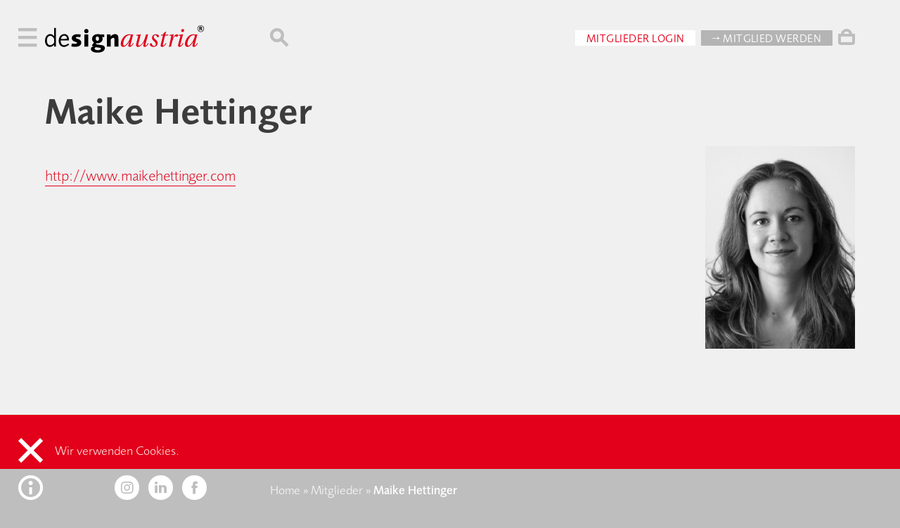

--- FILE ---
content_type: text/html; charset=UTF-8
request_url: https://www.designaustria.at/mitglied/maike-hettinger/
body_size: 9388
content:
<!doctype html>
<html lang="de" class="document">

    <head>
        <meta charset="utf-8">
        <meta name="viewport" content="width=device-width, initial-scale=1">
        <meta name="author" content="Oliver Sommer | OJS.at">
        <link rel="icon" href="https://www.designaustria.at/wp-content/themes/damodern/assets/img/favicon.ico">

        <meta name='robots' content='index, follow, max-image-preview:large, max-snippet:-1, max-video-preview:-1' />

	<title>Maike Hettinger &#171; designaustria</title>
	<meta name="description" content="Maike Hettinger ist selbstständige Kommunikations-Designerin und gestaltet Illustrationen und Wandgestaltungen für Verlage, Agenturen, Museen und alle, die bunte Bilder mögen." />
	<link rel="canonical" href="https://www.designaustria.at/mitglied/maike-hettinger/" />
	<meta property="og:locale" content="de_DE" />
	<meta property="og:type" content="article" />
	<meta property="og:url" content="https://www.designaustria.at/mitglied/maike-hettinger/" />
	<meta property="og:site_name" content="designaustria" />
	<meta property="article:publisher" content="https://www.facebook.com/designaustria" />
	<meta property="article:modified_time" content="2023-07-01T13:40:46+00:00" />
	<meta property="og:image" content="https://www.designaustria.at/wp-content/uploads/maike-hettinger-portrait-design-austria_original.jpg" />
	<meta property="og:image:width" content="258" />
	<meta property="og:image:height" content="163" />
	<meta property="og:image:type" content="image/jpeg" />
	<meta name="twitter:card" content="summary_large_image" />
	<meta name="twitter:site" content="@designaustria" />
	<script type="application/ld+json" class="yoast-schema-graph">{"@context":"https://schema.org","@graph":[{"@type":["WebPage","ProfilePage"],"@id":"https://www.designaustria.at/mitglied/maike-hettinger/","url":"https://www.designaustria.at/mitglied/maike-hettinger/","name":"Maike Hettinger &#171; designaustria","isPartOf":{"@id":"https://www.designaustria.at/#website"},"primaryImageOfPage":{"@id":"https://www.designaustria.at/mitglied/maike-hettinger/#primaryimage"},"image":{"@id":"https://www.designaustria.at/mitglied/maike-hettinger/#primaryimage"},"thumbnailUrl":"https://www.designaustria.at/wp-content/uploads/maike-hettinger-portrait-design-austria_original.jpg","datePublished":"2015-11-23T21:42:33+00:00","dateModified":"2023-07-01T13:40:46+00:00","description":"Maike Hettinger ist selbstständige Kommunikations-Designerin und gestaltet Illustrationen und Wandgestaltungen für Verlage, Agenturen, Museen und alle, die bunte Bilder mögen.","breadcrumb":{"@id":"https://www.designaustria.at/mitglied/maike-hettinger/#breadcrumb"},"inLanguage":"de","potentialAction":[{"@type":"ReadAction","target":["https://www.designaustria.at/mitglied/maike-hettinger/"]}]},{"@type":"ImageObject","inLanguage":"de","@id":"https://www.designaustria.at/mitglied/maike-hettinger/#primaryimage","url":"https://www.designaustria.at/wp-content/uploads/maike-hettinger-portrait-design-austria_original.jpg","contentUrl":"https://www.designaustria.at/wp-content/uploads/maike-hettinger-portrait-design-austria_original.jpg","width":258,"height":163},{"@type":"WebSite","@id":"https://www.designaustria.at/#website","url":"https://www.designaustria.at/","name":"designaustria","description":"","publisher":{"@id":"https://www.designaustria.at/#organization"},"potentialAction":[{"@type":"SearchAction","target":{"@type":"EntryPoint","urlTemplate":"https://www.designaustria.at/?s={search_term_string}"},"query-input":{"@type":"PropertyValueSpecification","valueRequired":true,"valueName":"search_term_string"}}],"inLanguage":"de"},{"@type":"Organization","@id":"https://www.designaustria.at/#organization","name":"designaustria","url":"https://www.designaustria.at/","logo":{"@type":"ImageObject","inLanguage":"de","@id":"https://www.designaustria.at/#/schema/logo/image/","url":"https://www.designaustria.at/wp-content/uploads/designaustria_Logo_mit.jpg","contentUrl":"https://www.designaustria.at/wp-content/uploads/designaustria_Logo_mit.jpg","width":1270,"height":302,"caption":"designaustria"},"image":{"@id":"https://www.designaustria.at/#/schema/logo/image/"},"sameAs":["https://www.facebook.com/designaustria","https://x.com/designaustria","https://www.instagram.com/designaustria","https://www.linkedin.com/company/designaustria-–-knowledge-centre-&amp;-interest-organization/"],"mainEntityOfPage":{"@id":"https://www.designaustria.at/mitglied/maike-hettinger/"}}]}</script>


<link rel='stylesheet' id='wc-stripe-blocks-checkout-style-css' href='https://www.designaustria.at/wp-content/plugins/woocommerce-gateway-stripe/build/upe_blocks.css?ver=391b2d5acc3d3d8a40080f40b4dc3a17' type='text/css' media='all' />
<link rel='stylesheet' id='editorskit-frontend-css' href='https://www.designaustria.at/wp-content/plugins/block-options/build/style.build.css?ver=new' type='text/css' media='all' />
<style id='classic-theme-styles-inline-css' type='text/css'>
/*! This file is auto-generated */
.wp-block-button__link{color:#fff;background-color:#32373c;border-radius:9999px;box-shadow:none;text-decoration:none;padding:calc(.667em + 2px) calc(1.333em + 2px);font-size:1.125em}.wp-block-file__button{background:#32373c;color:#fff;text-decoration:none}
</style>
<style id='global-styles-inline-css' type='text/css'>
:root{--wp--preset--aspect-ratio--square: 1;--wp--preset--aspect-ratio--4-3: 4/3;--wp--preset--aspect-ratio--3-4: 3/4;--wp--preset--aspect-ratio--3-2: 3/2;--wp--preset--aspect-ratio--2-3: 2/3;--wp--preset--aspect-ratio--16-9: 16/9;--wp--preset--aspect-ratio--9-16: 9/16;--wp--preset--color--black: #000000;--wp--preset--color--cyan-bluish-gray: #abb8c3;--wp--preset--color--white: #ffffff;--wp--preset--color--pale-pink: #f78da7;--wp--preset--color--vivid-red: #cf2e2e;--wp--preset--color--luminous-vivid-orange: #ff6900;--wp--preset--color--luminous-vivid-amber: #fcb900;--wp--preset--color--light-green-cyan: #7bdcb5;--wp--preset--color--vivid-green-cyan: #00d084;--wp--preset--color--pale-cyan-blue: #8ed1fc;--wp--preset--color--vivid-cyan-blue: #0693e3;--wp--preset--color--vivid-purple: #9b51e0;--wp--preset--gradient--vivid-cyan-blue-to-vivid-purple: linear-gradient(135deg,rgba(6,147,227,1) 0%,rgb(155,81,224) 100%);--wp--preset--gradient--light-green-cyan-to-vivid-green-cyan: linear-gradient(135deg,rgb(122,220,180) 0%,rgb(0,208,130) 100%);--wp--preset--gradient--luminous-vivid-amber-to-luminous-vivid-orange: linear-gradient(135deg,rgba(252,185,0,1) 0%,rgba(255,105,0,1) 100%);--wp--preset--gradient--luminous-vivid-orange-to-vivid-red: linear-gradient(135deg,rgba(255,105,0,1) 0%,rgb(207,46,46) 100%);--wp--preset--gradient--very-light-gray-to-cyan-bluish-gray: linear-gradient(135deg,rgb(238,238,238) 0%,rgb(169,184,195) 100%);--wp--preset--gradient--cool-to-warm-spectrum: linear-gradient(135deg,rgb(74,234,220) 0%,rgb(151,120,209) 20%,rgb(207,42,186) 40%,rgb(238,44,130) 60%,rgb(251,105,98) 80%,rgb(254,248,76) 100%);--wp--preset--gradient--blush-light-purple: linear-gradient(135deg,rgb(255,206,236) 0%,rgb(152,150,240) 100%);--wp--preset--gradient--blush-bordeaux: linear-gradient(135deg,rgb(254,205,165) 0%,rgb(254,45,45) 50%,rgb(107,0,62) 100%);--wp--preset--gradient--luminous-dusk: linear-gradient(135deg,rgb(255,203,112) 0%,rgb(199,81,192) 50%,rgb(65,88,208) 100%);--wp--preset--gradient--pale-ocean: linear-gradient(135deg,rgb(255,245,203) 0%,rgb(182,227,212) 50%,rgb(51,167,181) 100%);--wp--preset--gradient--electric-grass: linear-gradient(135deg,rgb(202,248,128) 0%,rgb(113,206,126) 100%);--wp--preset--gradient--midnight: linear-gradient(135deg,rgb(2,3,129) 0%,rgb(40,116,252) 100%);--wp--preset--font-size--small: 13px;--wp--preset--font-size--medium: 24px;--wp--preset--font-size--large: 36px;--wp--preset--font-size--x-large: 42px;--wp--preset--font-size--regular: 16px;--wp--preset--font-family--inter: "Inter", sans-serif;--wp--preset--font-family--cardo: Cardo;--wp--preset--spacing--20: 0.44rem;--wp--preset--spacing--30: 0.67rem;--wp--preset--spacing--40: 1rem;--wp--preset--spacing--50: 1.5rem;--wp--preset--spacing--60: 2.25rem;--wp--preset--spacing--70: 3.38rem;--wp--preset--spacing--80: 5.06rem;--wp--preset--shadow--natural: 6px 6px 9px rgba(0, 0, 0, 0.2);--wp--preset--shadow--deep: 12px 12px 50px rgba(0, 0, 0, 0.4);--wp--preset--shadow--sharp: 6px 6px 0px rgba(0, 0, 0, 0.2);--wp--preset--shadow--outlined: 6px 6px 0px -3px rgba(255, 255, 255, 1), 6px 6px rgba(0, 0, 0, 1);--wp--preset--shadow--crisp: 6px 6px 0px rgba(0, 0, 0, 1);}:where(.is-layout-flex){gap: 0.5em;}:where(.is-layout-grid){gap: 0.5em;}body .is-layout-flex{display: flex;}.is-layout-flex{flex-wrap: wrap;align-items: center;}.is-layout-flex > :is(*, div){margin: 0;}body .is-layout-grid{display: grid;}.is-layout-grid > :is(*, div){margin: 0;}:where(.wp-block-columns.is-layout-flex){gap: 2em;}:where(.wp-block-columns.is-layout-grid){gap: 2em;}:where(.wp-block-post-template.is-layout-flex){gap: 1.25em;}:where(.wp-block-post-template.is-layout-grid){gap: 1.25em;}.has-black-color{color: var(--wp--preset--color--black) !important;}.has-cyan-bluish-gray-color{color: var(--wp--preset--color--cyan-bluish-gray) !important;}.has-white-color{color: var(--wp--preset--color--white) !important;}.has-pale-pink-color{color: var(--wp--preset--color--pale-pink) !important;}.has-vivid-red-color{color: var(--wp--preset--color--vivid-red) !important;}.has-luminous-vivid-orange-color{color: var(--wp--preset--color--luminous-vivid-orange) !important;}.has-luminous-vivid-amber-color{color: var(--wp--preset--color--luminous-vivid-amber) !important;}.has-light-green-cyan-color{color: var(--wp--preset--color--light-green-cyan) !important;}.has-vivid-green-cyan-color{color: var(--wp--preset--color--vivid-green-cyan) !important;}.has-pale-cyan-blue-color{color: var(--wp--preset--color--pale-cyan-blue) !important;}.has-vivid-cyan-blue-color{color: var(--wp--preset--color--vivid-cyan-blue) !important;}.has-vivid-purple-color{color: var(--wp--preset--color--vivid-purple) !important;}.has-black-background-color{background-color: var(--wp--preset--color--black) !important;}.has-cyan-bluish-gray-background-color{background-color: var(--wp--preset--color--cyan-bluish-gray) !important;}.has-white-background-color{background-color: var(--wp--preset--color--white) !important;}.has-pale-pink-background-color{background-color: var(--wp--preset--color--pale-pink) !important;}.has-vivid-red-background-color{background-color: var(--wp--preset--color--vivid-red) !important;}.has-luminous-vivid-orange-background-color{background-color: var(--wp--preset--color--luminous-vivid-orange) !important;}.has-luminous-vivid-amber-background-color{background-color: var(--wp--preset--color--luminous-vivid-amber) !important;}.has-light-green-cyan-background-color{background-color: var(--wp--preset--color--light-green-cyan) !important;}.has-vivid-green-cyan-background-color{background-color: var(--wp--preset--color--vivid-green-cyan) !important;}.has-pale-cyan-blue-background-color{background-color: var(--wp--preset--color--pale-cyan-blue) !important;}.has-vivid-cyan-blue-background-color{background-color: var(--wp--preset--color--vivid-cyan-blue) !important;}.has-vivid-purple-background-color{background-color: var(--wp--preset--color--vivid-purple) !important;}.has-black-border-color{border-color: var(--wp--preset--color--black) !important;}.has-cyan-bluish-gray-border-color{border-color: var(--wp--preset--color--cyan-bluish-gray) !important;}.has-white-border-color{border-color: var(--wp--preset--color--white) !important;}.has-pale-pink-border-color{border-color: var(--wp--preset--color--pale-pink) !important;}.has-vivid-red-border-color{border-color: var(--wp--preset--color--vivid-red) !important;}.has-luminous-vivid-orange-border-color{border-color: var(--wp--preset--color--luminous-vivid-orange) !important;}.has-luminous-vivid-amber-border-color{border-color: var(--wp--preset--color--luminous-vivid-amber) !important;}.has-light-green-cyan-border-color{border-color: var(--wp--preset--color--light-green-cyan) !important;}.has-vivid-green-cyan-border-color{border-color: var(--wp--preset--color--vivid-green-cyan) !important;}.has-pale-cyan-blue-border-color{border-color: var(--wp--preset--color--pale-cyan-blue) !important;}.has-vivid-cyan-blue-border-color{border-color: var(--wp--preset--color--vivid-cyan-blue) !important;}.has-vivid-purple-border-color{border-color: var(--wp--preset--color--vivid-purple) !important;}.has-vivid-cyan-blue-to-vivid-purple-gradient-background{background: var(--wp--preset--gradient--vivid-cyan-blue-to-vivid-purple) !important;}.has-light-green-cyan-to-vivid-green-cyan-gradient-background{background: var(--wp--preset--gradient--light-green-cyan-to-vivid-green-cyan) !important;}.has-luminous-vivid-amber-to-luminous-vivid-orange-gradient-background{background: var(--wp--preset--gradient--luminous-vivid-amber-to-luminous-vivid-orange) !important;}.has-luminous-vivid-orange-to-vivid-red-gradient-background{background: var(--wp--preset--gradient--luminous-vivid-orange-to-vivid-red) !important;}.has-very-light-gray-to-cyan-bluish-gray-gradient-background{background: var(--wp--preset--gradient--very-light-gray-to-cyan-bluish-gray) !important;}.has-cool-to-warm-spectrum-gradient-background{background: var(--wp--preset--gradient--cool-to-warm-spectrum) !important;}.has-blush-light-purple-gradient-background{background: var(--wp--preset--gradient--blush-light-purple) !important;}.has-blush-bordeaux-gradient-background{background: var(--wp--preset--gradient--blush-bordeaux) !important;}.has-luminous-dusk-gradient-background{background: var(--wp--preset--gradient--luminous-dusk) !important;}.has-pale-ocean-gradient-background{background: var(--wp--preset--gradient--pale-ocean) !important;}.has-electric-grass-gradient-background{background: var(--wp--preset--gradient--electric-grass) !important;}.has-midnight-gradient-background{background: var(--wp--preset--gradient--midnight) !important;}.has-small-font-size{font-size: var(--wp--preset--font-size--small) !important;}.has-medium-font-size{font-size: var(--wp--preset--font-size--medium) !important;}.has-large-font-size{font-size: var(--wp--preset--font-size--large) !important;}.has-x-large-font-size{font-size: var(--wp--preset--font-size--x-large) !important;}
:where(.wp-block-post-template.is-layout-flex){gap: 1.25em;}:where(.wp-block-post-template.is-layout-grid){gap: 1.25em;}
:where(.wp-block-columns.is-layout-flex){gap: 2em;}:where(.wp-block-columns.is-layout-grid){gap: 2em;}
:root :where(.wp-block-pullquote){font-size: 1.5em;line-height: 1.6;}
</style>
<link rel='stylesheet' id='woocommerce-layout-css' href='https://www.designaustria.at/wp-content/plugins/woocommerce/assets/css/woocommerce-layout.css?ver=9.2.1' type='text/css' media='all' />
<link rel='stylesheet' id='woocommerce-smallscreen-css' href='https://www.designaustria.at/wp-content/plugins/woocommerce/assets/css/woocommerce-smallscreen.css?ver=9.2.1' type='text/css' media='only screen and (max-width: 768px)' />
<style id='woocommerce-inline-inline-css' type='text/css'>
.woocommerce form .form-row .required { visibility: visible; }
</style>
<script type="text/javascript" id="jquery-dependency-error-js-after">
/* <![CDATA[ */
console.error( "Payment gateway with handle 'wc-stripe-blocks-integration' has been deactivated in Cart and Checkout blocks because its dependency 'jquery' is not registered. Read the docs about registering assets for payment methods: https://github.com/woocommerce/woocommerce-blocks/blob/060f63c04f0f34f645200b5d4da9212125c49177/docs/third-party-developers/extensibility/checkout-payment-methods/payment-method-integration.md#registering-assets" );
/* ]]> */
</script>
<link rel="https://api.w.org/" href="https://www.designaustria.at/wp-json/" /><link rel="alternate" title="JSON" type="application/json" href="https://www.designaustria.at/wp-json/wp/v2/member/14661" />	<noscript><style>.woocommerce-product-gallery{ opacity: 1 !important; }</style></noscript>
	<style id='wp-fonts-local' type='text/css'>
@font-face{font-family:Inter;font-style:normal;font-weight:300 900;font-display:fallback;src:url('https://www.designaustria.at/wp-content/plugins/woocommerce/assets/fonts/Inter-VariableFont_slnt,wght.woff2') format('woff2');font-stretch:normal;}
@font-face{font-family:Cardo;font-style:normal;font-weight:400;font-display:fallback;src:url('https://www.designaustria.at/wp-content/plugins/woocommerce/assets/fonts/cardo_normal_400.woff2') format('woff2');}
</style>

                <link rel="stylesheet" href="https://www.designaustria.at/wp-content/themes/damodern/assets/css/all.css?1728296513">
                        
                <script src="https://www.designaustria.at/wp-content/themes/damodern/assets/js/all.js?1728296513"></script>  
        		
				
				     
				
    </head>
    
    <body>
        
        <div class="burger">
	        <i class="icon-nav"></i>
			<i class="icon-close hidden"></i>
		</div>
		<div class="sider hide-desktop"><i>…</i></div>	
		<!-- <div class="membinger hide-desktop"><a href="/mitglied-werden"><i class="icon-xteam"></i></a></div> -->
        <div class="membinger hide-desktop"><i class="icon-xteam"></i></div>
                
        <nav>
        	<div class="menu-hauptmenue-container"><ul id="menu-hauptmenue" class="menu"><li id="menu-item-15404" class="menu-item menu-item-type-post_type menu-item-object-page menu-item-15404"><a href="https://www.designaustria.at/info/">designaustria</a></li>
<li id="menu-item-15045" class="menu-item menu-item-type-post_type menu-item-object-page menu-item-15045"><a href="https://www.designaustria.at/mitglieder/">Mitglieder</a></li>
<li id="menu-item-16047" class="menu-item menu-item-type-post_type menu-item-object-page menu-item-16047"><a href="https://www.designaustria.at/service/">Service</a></li>
<li id="menu-item-15052" class="menu-item menu-item-type-post_type menu-item-object-page menu-item-15052"><a href="https://www.designaustria.at/programm/">Programm</a></li>
<li id="menu-item-16724" class="menu-item menu-item-type-custom menu-item-object-custom menu-item-16724"><a href="https://www.designaustria.at/publikationen#326">Publikationen</a></li>
<li id="menu-item-784" class="menu-item menu-item-type-post_type menu-item-object-page menu-item-784"><a href="https://www.designaustria.at/wettbewerbe/">Wettbewerbe</a></li>
<li id="menu-item-156" class="menu-item menu-item-type-post_type menu-item-object-page menu-item-156"><a href="https://www.designaustria.at/expertscluster/">ExpertsCluster</a></li>
<li id="menu-item-155" class="menu-item menu-item-type-post_type menu-item-object-page menu-item-155"><a href="https://www.designaustria.at/partner/">Partner</a></li>
<li id="menu-item-40146" class="menu-item menu-item-type-post_type menu-item-object-page menu-item-40146"><a href="https://www.designaustria.at/kontakt/">Kontakt</a></li>
</ul></div>        </nav>

        <main>
	        
            <header>
                <aside >                    
					<a href="/" class="logo-link">
						<svg class="logo" viewBox="0 0 150 25">
							<use xlink:href="https://www.designaustria.at/wp-content/themes/damodern/assets/img/logo.svg#de" class="de"></use>
							<use xlink:href="https://www.designaustria.at/wp-content/themes/damodern/assets/img/logo.svg#sign" class="sign"></use>
							<use xlink:href="https://www.designaustria.at/wp-content/themes/damodern/assets/img/logo.svg#austria" class="austria"></use>
						</svg>
					</a>
                </aside>
                
                <div> 
	                                   
	                    <i class="icon-search"></i>	                                 
                    	                  
                    <div class="user-actions hide-mobile"> 

                    <a href="/wp-login.php" class="button white">Mitglieder Login</a><a href="/mitglied-werden" class="button grey">→ Mitglied werden</a>                    </div>
                    						<a href="/warenkorb" class="cart hide-mobile"><i class="icon-cart"></i><div class="products hidden">0</div></a>
						<div class="added hide-mobile">zum Warenkorb hinzugefügt</div>
                                    </div>
            </header>

            <div class="mobile-login hide-desktop">
                <a href="/wp-login.php" class="button red">Mitglieder Login</a><a href="/mitglied-werden" class="button grey">→ Mitglied werden</a>            </div>


            <a class="mobile-cart hide-desktop" href="/warenkorb">
                <div class="mobile-products">0</div>
                <i class="icon-cart"></i>
            </a>
            
                        

<div class="content">

	<section class="member">
	    <div class="head">
			
			<h5>
				                                    			</h5>
			
			        	    <div class="status">
        	            	    </div>
    	    	    </div>
    	
	    <h1>
		    Maike Hettinger		    		</h1> 
       			

	    <div class="profile">	    
    	    <div class="portrait">
                                <img src="https://www.designaustria.at/wp-content/uploads/maike-hettinger-portrait-web.jpg">
                
                            	  
    	    </div>
    	    
            	    
    	   
           <div class="contacts">
	           	           	

               			   
			   						   
											   	           
			   															                  
                   	               		               		            <br>		           
    		            <a href="http://www.maikehettinger.com" target="_blank">http://www.maikehettinger.com</a>
        		          			                      
    	           <div class="online">
    				       						    				       	           </div>
	           	                          
           </div>
                   
	    </div>
    	    
	    		
		   	    
		    <div class="motto">Ich bin bei designaustria, weil Kontakte und fachlicher Austausch wichtig für professionelles Arbeiten sind.</div>
			    
	    	    
    	        	    
    					    
    			<h5>Schwerpunkte</h5>	   				    
    			<div class="expertise">
					<div class="cats">
													<a href="https://www.designaustria.at/schwerpunkt/design/illustration/buchillustration/" class="button grey">Buchillustration</a>
													<a href="https://www.designaustria.at/schwerpunkt/design/illustration/unterrichtsmaterialien/" class="button grey">Unterrichtsmaterialien</a>
											</div>
					<div class="about">
						Maike Hettinger ist selbstständige Kommunikations-Designerin und gestaltet Illustrationen und Wandgestaltungen für Verlage, Agenturen, Museen und alle, die bunte Bilder mögen.											</div>				
	    		</div> 				
    						
				    
	    		    <h5>Portfolio</h5>
		    <div class="gallery grid">		 
			    <ul>			    
    			    												<li class="is-style-polaroid">
							<figure>
								<div class="badge">5 Bilder</div> 
								<img src="https://www.designaustria.at/wp-content/uploads/digitale-welt-1-maike-hettinger.jpg">
								<figcaption><p>Infokampagne</p></figcaption>
								<div class="all">
																			
										<a href="https://www.designaustria.at/wp-content/uploads/digitale-welt-1-maike-hettinger.jpg" data-credits="<span>1|5</span> Illustrationen für eine Infokampagne, die dazu einladen soll die vielfältige digitale Medienlandschaft der »Stuttgarter Zeitung« und der »Stuttgarter Nachrichten« zu entdecken.

In Zusammenarbeit mit Kap Curious.">0</a>
																			
										<a href="https://www.designaustria.at/wp-content/uploads/digitale-welt-2-maike-hettinger.jpg" data-credits="<span>2|5</span> ">1</a>
																			
										<a href="https://www.designaustria.at/wp-content/uploads/digitale-welt-3-maike-hettinger.jpg" data-credits="<span>3|5</span> ">2</a>
																			
										<a href="https://www.designaustria.at/wp-content/uploads/digitale-welt-5-maike-hettinger.jpg" data-credits="<span>4|5</span> ">3</a>
																			
										<a href="https://www.designaustria.at/wp-content/uploads/digitale-welt-4-maike-hettinger.jpg" data-credits="<span>5|5</span> ">4</a>
																	</div>
							</figure>
						</li>
						    																<li class="is-style-polaroid">
							<figure>
								<div class="badge">18 Bilder</div> 
								<img src="https://www.designaustria.at/wp-content/uploads/Schallaburg_Kind-Sein-c-Klaus-Pichler-096.jpg">
								<figcaption><p>Wandgestaltung</p></figcaption>
								<div class="all">
																			
										<a href="https://www.designaustria.at/wp-content/uploads/Schallaburg_Kind-Sein-c-Klaus-Pichler-096.jpg" data-credits="<span>1|18</span> Für die Ausstellung »Kind sein« in der Schallaburg in Niederösterreich gestaltete und bemalte ich die Wände in 15 Räumen. Die Ausstellung widmete sich den verschiedenen Aspekten rund um Kind sein und Kindheit und zeigte einen Einblick in das Leben von Kindern sowohl in der Vergangenheit als auch in der Gegenwart.

Kuratiert wurde die Ausstellung von Dominik Heher und gestaltet von koerdtutech.
Grafik Design von bauerund und Katharina Lutzky.
Fotos von Klaus Pichler.
Assistenz bei der Wandbemalung: Colin Linde und Jonas Fliedl.
">0</a>
																			
										<a href="https://www.designaustria.at/wp-content/uploads/Schallaburg_Kind-Sein-c-Klaus-Pichler-002.jpg" data-credits="<span>2|18</span> ">1</a>
																			
										<a href="https://www.designaustria.at/wp-content/uploads/Schallaburg_Kind-Sein-c-Klaus-Pichler-004.jpg" data-credits="<span>3|18</span> ">2</a>
																			
										<a href="https://www.designaustria.at/wp-content/uploads/Schallaburg_Kind-Sein-c-Klaus-Pichler-018.jpg" data-credits="<span>4|18</span> ">3</a>
																			
										<a href="https://www.designaustria.at/wp-content/uploads/Schallaburg_Kind-Sein-c-Klaus-Pichler-022.jpg" data-credits="<span>5|18</span> ">4</a>
																			
										<a href="https://www.designaustria.at/wp-content/uploads/Schallaburg_Kind-Sein-c-Klaus-Pichler-033.jpg" data-credits="<span>6|18</span> ">5</a>
																			
										<a href="https://www.designaustria.at/wp-content/uploads/Schallaburg_Kind-Sein-c-Klaus-Pichler-038.jpg" data-credits="<span>7|18</span> ">6</a>
																			
										<a href="https://www.designaustria.at/wp-content/uploads/Schallaburg_Kind-Sein-c-Klaus-Pichler-053.jpg" data-credits="<span>8|18</span> ">7</a>
																			
										<a href="https://www.designaustria.at/wp-content/uploads/Schallaburg_Kind-Sein-c-Klaus-Pichler-056.jpg" data-credits="<span>9|18</span> ">8</a>
																			
										<a href="https://www.designaustria.at/wp-content/uploads/Schallaburg_Kind-Sein-c-Klaus-Pichler-071.jpg" data-credits="<span>10|18</span> ">9</a>
																			
										<a href="https://www.designaustria.at/wp-content/uploads/Schallaburg_Kind-Sein-c-Klaus-Pichler-075.jpg" data-credits="<span>11|18</span> ">10</a>
																			
										<a href="https://www.designaustria.at/wp-content/uploads/Schallaburg_Kind-Sein-c-Klaus-Pichler-074.jpg" data-credits="<span>12|18</span> ">11</a>
																			
										<a href="https://www.designaustria.at/wp-content/uploads/Schallaburg_Kind-Sein-c-Klaus-Pichler-078.jpg" data-credits="<span>13|18</span> ">12</a>
																			
										<a href="https://www.designaustria.at/wp-content/uploads/Schallaburg_Kind-Sein-c-Klaus-Pichler-089.jpg" data-credits="<span>14|18</span> ">13</a>
																			
										<a href="https://www.designaustria.at/wp-content/uploads/Schallaburg_Kind-Sein-c-Klaus-Pichler-098.jpg" data-credits="<span>15|18</span> ">14</a>
																			
										<a href="https://www.designaustria.at/wp-content/uploads/Schallaburg_Kind-Sein-c-Klaus-Pichler-100.jpg" data-credits="<span>16|18</span> ">15</a>
																			
										<a href="https://www.designaustria.at/wp-content/uploads/Schallaburg_Kind-Sein-c-Klaus-Pichler-102.jpg" data-credits="<span>17|18</span> ">16</a>
																			
										<a href="https://www.designaustria.at/wp-content/uploads/Schallaburg_Kind-Sein-c-Klaus-Pichler-111.jpg" data-credits="<span>18|18</span> ">17</a>
																	</div>
							</figure>
						</li>
						    																<li class="is-style-polaroid">
							<figure>
								<div class="badge">6 Bilder</div> 
								<img src="https://www.designaustria.at/wp-content/uploads/begegnungsboulevard-header-maike-hettinger.jpg">
								<figcaption><p>Wandgestaltung</p></figcaption>
								<div class="all">
																			
										<a href="https://www.designaustria.at/wp-content/uploads/begegnungsboulevard-header-maike-hettinger.jpg" data-credits="<span>1|6</span> Die florale Wandgestaltung soll den Bereich zwischen den Gebäuden der Flüchtlingsunterkunft in Fellbach bei Stuttgart einladender gestalten und dazu beitragen einen Ort zu schaffen, an dem sich die Bewohner treffen und gemeinsam gärtnern können.

In Zusammenarbeit Graffiti Stuttgart.">0</a>
																			
										<a href="https://www.designaustria.at/wp-content/uploads/begegnungsboulevard-maike-hettinger-1.jpg" data-credits="<span>2|6</span> Umsetzung durch Moritz Vachenauer.">1</a>
																			
										<a href="https://www.designaustria.at/wp-content/uploads/begegnungsboulevard-maike-hettinger-2.jpg" data-credits="<span>3|6</span> ">2</a>
																			
										<a href="https://www.designaustria.at/wp-content/uploads/begegnungsboulevard-maike-hettinger-3.jpg" data-credits="<span>4|6</span> ">3</a>
																			
										<a href="https://www.designaustria.at/wp-content/uploads/begegnungsboulevard-maike-hettinger-4.jpg" data-credits="<span>5|6</span> ">4</a>
																			
										<a href="https://www.designaustria.at/wp-content/uploads/begegnungsboulevard-maike-hettinger-5.jpg" data-credits="<span>6|6</span> ">5</a>
																	</div>
							</figure>
						</li>
						    																<li class="is-style-polaroid">
							<figure>
								<div class="badge">1 Bild</div> 
								<img src="https://www.designaustria.at/wp-content/uploads/filderstadt-1-maike-hettinger.jpg">
								<figcaption><p>Stadtplan</p></figcaption>
								<div class="all">
																			
										<a href="https://www.designaustria.at/wp-content/uploads/filderstadt-1-maike-hettinger.jpg" data-credits="<span>1|1</span> Illustrierter Stadtplan, auf dem man die vielfältigen Sehenswürdigkeiten und Freizeitangebote von FIlderstadt entdecken kann.">0</a>
																	</div>
							</figure>
						</li>
						    																<li class="is-style-polaroid">
							<figure>
								<div class="badge">3 Bilder</div> 
								<img src="https://www.designaustria.at/wp-content/uploads/valentinstag-maike-hettinger-1.jpg">
								<figcaption><p>Illustrationen</p></figcaption>
								<div class="all">
																			
										<a href="https://www.designaustria.at/wp-content/uploads/valentinstag-maike-hettinger-1.jpg" data-credits="<span>1|3</span> Illustrationen zum Valentinstag am 14. Februar.">0</a>
																			
										<a href="https://www.designaustria.at/wp-content/uploads/valentinstag-maike-hettinger-2.jpg" data-credits="<span>2|3</span> ">1</a>
																			
										<a href="https://www.designaustria.at/wp-content/uploads/valentinstag-maike-hettinger-3.jpg" data-credits="<span>3|3</span> ">2</a>
																	</div>
							</figure>
						</li>
						    																<li class="is-style-polaroid">
							<figure>
								<div class="badge">3 Bilder</div> 
								<img src="https://www.designaustria.at/wp-content/uploads/lilo-header-maike-hettinger.jpg">
								<figcaption><p>Unterrichtsmaterialien</p></figcaption>
								<div class="all">
																			
										<a href="https://www.designaustria.at/wp-content/uploads/lilo-header-maike-hettinger.jpg" data-credits="<span>1|3</span> Schulbuch Illustrationen für LILO 1 und LILO Vorkurs. Erschienen im Helbling Verlag.">0</a>
																			
										<a href="https://www.designaustria.at/wp-content/uploads/lilo-maike-hettinger2.jpg" data-credits="<span>2|3</span> ">1</a>
																			
										<a href="https://www.designaustria.at/wp-content/uploads/lilo-maike-hettinger.jpg" data-credits="<span>3|3</span> ">2</a>
																	</div>
							</figure>
						</li>
						    																<li class="is-style-polaroid">
							<figure>
								<div class="badge">6 Bilder</div> 
								<img src="https://www.designaustria.at/wp-content/uploads/Sentry-1-maike-hettinger.jpg">
								<figcaption><p>Wandgestaltung</p></figcaption>
								<div class="all">
																			
										<a href="https://www.designaustria.at/wp-content/uploads/Sentry-1-maike-hettinger.jpg" data-credits="<span>1|6</span> Wandgestaltung für das Büro von Sentry Application Monitoring in Wien.

Die Illustrationen nehmen sowohl Bezug zur Software als auch zu den verschiedenen Standorten von Sentry. Die Hauptfigur der Illustrationen ist das Logo als Character.

In Zusammenarbeit mit Raumgeschichte.">0</a>
																			
										<a href="https://www.designaustria.at/wp-content/uploads/Sentry-2-maike-hettinger.jpg" data-credits="<span>2|6</span> ">1</a>
																			
										<a href="https://www.designaustria.at/wp-content/uploads/Sentry-3-maike-hettinger.jpg" data-credits="<span>3|6</span> ">2</a>
																			
										<a href="https://www.designaustria.at/wp-content/uploads/Sentry-4-maike-hettinger.jpg" data-credits="<span>4|6</span> ">3</a>
																			
										<a href="https://www.designaustria.at/wp-content/uploads/Sentry-5-maike-hettinger.jpg" data-credits="<span>5|6</span> ">4</a>
																			
										<a href="https://www.designaustria.at/wp-content/uploads/Sentry-6-maike-hettinger.jpg" data-credits="<span>6|6</span> ">5</a>
																	</div>
							</figure>
						</li>
						    																<li class="is-style-polaroid">
							<figure>
								<div class="badge">8 Bilder</div> 
								<img src="https://www.designaustria.at/wp-content/uploads/kindergarten-2-maike-hettinger.jpg">
								<figcaption><p>Wandgestaltung</p></figcaption>
								<div class="all">
																			
										<a href="https://www.designaustria.at/wp-content/uploads/kindergarten-2-maike-hettinger.jpg" data-credits="<span>1|8</span> Wandgestaltung für den Bildungskindergarten Fun &amp; Care in der Ödenburgerstraße in Zusammenarbeit mit der Agentur Concrete.
Die Wandbilder zeigen verschiedene Tiere aus den Lebensräumen Savanne, Wald und Antarktis sowie heimische Vögel.">0</a>
																			
										<a href="https://www.designaustria.at/wp-content/uploads/kindergarten-1-maike-hettinger.jpg" data-credits="<span>2|8</span> ">1</a>
																			
										<a href="https://www.designaustria.at/wp-content/uploads/kindergarten-4-maike-hettinger.jpg" data-credits="<span>3|8</span> ">2</a>
																			
										<a href="https://www.designaustria.at/wp-content/uploads/kindergarten-3-maike-hettinger.jpg" data-credits="<span>4|8</span> ">3</a>
																			
										<a href="https://www.designaustria.at/wp-content/uploads/kindergarten-6-maike-hettinger.jpg" data-credits="<span>5|8</span> ">4</a>
																			
										<a href="https://www.designaustria.at/wp-content/uploads/kindergarten-5-maike-hettinger.jpg" data-credits="<span>6|8</span> ">5</a>
																			
										<a href="https://www.designaustria.at/wp-content/uploads/kindergarten-8-maike-hettinger.jpg" data-credits="<span>7|8</span> ">6</a>
																			
										<a href="https://www.designaustria.at/wp-content/uploads/kindergarten-7-maike-hettinger.jpg" data-credits="<span>8|8</span> ">7</a>
																	</div>
							</figure>
						</li>
						    																<li class="is-style-polaroid">
							<figure>
								<div class="badge">1 Bild</div> 
								<img src="https://www.designaustria.at/wp-content/uploads/illustration-wien-1-maike-hettinger.jpg">
								<figcaption><p>Stadtplan</p></figcaption>
								<div class="all">
																			
										<a href="https://www.designaustria.at/wp-content/uploads/illustration-wien-1-maike-hettinger.jpg" data-credits="<span>1|1</span> Zum wiederholten Male wurde Wien zu einer der lebenswertesten Städte weltweit gekürt. Einer der Gründe hierfür ist das breite kulturelle Angebot, die Ansammlung an historischen Sehenswürdigkeiten und Museen sowie die Vielzahl an interessanten Plätzen. Für die Ausstellung »Punkti Punkti Strichi Strichi« in der Wiener Oxymoron Galerie gestaltete ich eine Karte die einen Einblick in diese Vielfalt zeigt.">0</a>
																	</div>
							</figure>
						</li>
						    																<li class="is-style-polaroid">
							<figure>
								<div class="badge">1 Bild</div> 
								<img src="https://www.designaustria.at/wp-content/uploads/island-1-maike-hettinger.jpg">
								<figcaption><p>Stadtplan</p></figcaption>
								<div class="all">
																			
										<a href="https://www.designaustria.at/wp-content/uploads/island-1-maike-hettinger.jpg" data-credits="<span>1|1</span> Die Stuttgarter Buchwochen sind eine der größten regionalen Buchausstellungen Deutschlands. Für einen literarischen Blick über den Tellerrand sorgt jedes Jahr der Auftritt eines Gastlands. Im Jahr 2019 begrüßten die Stuttgarter Buchwochen Island. Teil der Programms war die Ausstellung »Island, Feen, Trolle, Fabelwesen« von zwölf Stuttgarter IllustratorInnen. Hierfür gestaltete ich eine Karte, die die Vielfalt Islands zeigt.">0</a>
																	</div>
							</figure>
						</li>
						    																<li class="is-style-polaroid">
							<figure>
								<div class="badge">6 Bilder</div> 
								<img src="https://www.designaustria.at/wp-content/uploads/typologie-2-maike-hettinger-illustration.jpg">
								<figcaption><p>Typologien</p></figcaption>
								<div class="all">
																			
										<a href="https://www.designaustria.at/wp-content/uploads/typologie-2-maike-hettinger-illustration.jpg" data-credits="<span>1|6</span> Keine Frage, es gibt die unterschiedlichsten Arten von Menschen. Egal ob Fahrradfahrer, Festivalbesucher oder Karnevalist – immer wieder gerne zeigen die Stuttgarter Nachrichten und die Stuttgarter Zeitung dazu augenzwinkernde Typologien, welche die verschiedenen Persönlichkeitstypen vorstellen.">0</a>
																			
										<a href="https://www.designaustria.at/wp-content/uploads/typologie-3-maike-hettinger-illustration.jpg" data-credits="<span>2|6</span> ">1</a>
																			
										<a href="https://www.designaustria.at/wp-content/uploads/typologie-6-maike-hettinger-illustration.jpg" data-credits="<span>3|6</span> ">2</a>
																			
										<a href="https://www.designaustria.at/wp-content/uploads/typologie-7-maike-hettinger-illustration.jpg" data-credits="<span>4|6</span> ">3</a>
																			
										<a href="https://www.designaustria.at/wp-content/uploads/typologie-4-maike-hettinger-illustration.jpg" data-credits="<span>5|6</span> ">4</a>
																			
										<a href="https://www.designaustria.at/wp-content/uploads/typologie-5-maike-hettinger-illustration.jpg" data-credits="<span>6|6</span> ">5</a>
																	</div>
							</figure>
						</li>
						    																<li class="is-style-polaroid">
							<figure>
								<div class="badge">8 Bilder</div> 
								<img src="https://www.designaustria.at/wp-content/uploads/maike-hettinger-illustration-saft-1_original.png">
								<figcaption><p>Illustration</p></figcaption>
								<div class="all">
																			
										<a href="https://www.designaustria.at/wp-content/uploads/maike-hettinger-illustration-saft-1_original.png" data-credits="<span>1|8</span> Illustrationen zu verschiedenen Saftvariationen für Voelkel">0</a>
																			
										<a href="https://www.designaustria.at/wp-content/uploads/maike-hettinger-illustration-saft-2_original.png" data-credits="<span>2|8</span> ">1</a>
																			
										<a href="https://www.designaustria.at/wp-content/uploads/maike-hettinger-illustration-saft-3_original.png" data-credits="<span>3|8</span> ">2</a>
																			
										<a href="https://www.designaustria.at/wp-content/uploads/maike-hettinger-illustration-saft-4_original.png" data-credits="<span>4|8</span> ">3</a>
																			
										<a href="https://www.designaustria.at/wp-content/uploads/maike-hettinger-illustration-saft-5_original.png" data-credits="<span>5|8</span> ">4</a>
																			
										<a href="https://www.designaustria.at/wp-content/uploads/maike-hettinger-illustration-saft-6_original.png" data-credits="<span>6|8</span> ">5</a>
																			
										<a href="https://www.designaustria.at/wp-content/uploads/maike-hettinger-illustration-saft-7_original.png" data-credits="<span>7|8</span> ">6</a>
																			
										<a href="https://www.designaustria.at/wp-content/uploads/maike-hettinger-illustration-saft-8_original.png" data-credits="<span>8|8</span> ">7</a>
																	</div>
							</figure>
						</li>
						    																<li class="is-style-polaroid">
							<figure>
								<div class="badge">5 Bilder</div> 
								<img src="https://www.designaustria.at/wp-content/uploads/maike-hettinger-illustration-komisch-kauzig-kurios-1_original.jpg">
								<figcaption><p>Buchgestaltung</p></figcaption>
								<div class="all">
																			
										<a href="https://www.designaustria.at/wp-content/uploads/maike-hettinger-illustration-komisch-kauzig-kurios-1_original.jpg" data-credits="<span>1|5</span> Komisch, kauzig und kurios – Ein Sammelsurium deutscher Sehenswürdigkeiten">0</a>
																			
										<a href="https://www.designaustria.at/wp-content/uploads/maike-hettinger-illustration-komisch-kauzig-kurios-2_original.jpg" data-credits="<span>2|5</span> ">1</a>
																			
										<a href="https://www.designaustria.at/wp-content/uploads/maike-hettinger-illustration-komisch-kauzig-kurios-3_original.jpg" data-credits="<span>3|5</span> ">2</a>
																			
										<a href="https://www.designaustria.at/wp-content/uploads/maike-hettinger-illustration-komisch-kauzig-kurios-4_original.jpg" data-credits="<span>4|5</span> ">3</a>
																			
										<a href="https://www.designaustria.at/wp-content/uploads/maike-hettinger-illustration-komisch-kauzig-kurios-5_original.jpg" data-credits="<span>5|5</span> ">4</a>
																	</div>
							</figure>
						</li>
						    																<li class="is-style-polaroid">
							<figure>
								<div class="badge">6 Bilder</div> 
								<img src="https://www.designaustria.at/wp-content/uploads/schliessfaecher-4-maike-hettinger.jpg">
								<figcaption><p>Schließfächer</p></figcaption>
								<div class="all">
																			
										<a href="https://www.designaustria.at/wp-content/uploads/schliessfaecher-4-maike-hettinger.jpg" data-credits="<span>1|6</span> Illustrationen für die Schließfächer im Büro von Sentry Application Monitoring in Wien – passend zur Wandgestaltung im Büro. 
Die Hauptfigur der Illustrationen ist das Logo als Character.
In Zusammenarbeit mit Raumgeschichte.
Folierung von 2tec.">0</a>
																			
										<a href="https://www.designaustria.at/wp-content/uploads/schliessfaecher-3-maike-hettinger.jpg" data-credits="<span>2|6</span> ">1</a>
																			
										<a href="https://www.designaustria.at/wp-content/uploads/schliessfaecher-2-maike-hettinger.jpg" data-credits="<span>3|6</span> ">2</a>
																			
										<a href="https://www.designaustria.at/wp-content/uploads/schliessfaecher-1-maike-hettinger.jpg" data-credits="<span>4|6</span> ">3</a>
																			
										<a href="https://www.designaustria.at/wp-content/uploads/schliessfaecher-5-maike-hettinger.jpg" data-credits="<span>5|6</span> ">4</a>
																			
										<a href="https://www.designaustria.at/wp-content/uploads/schliessfaecher-6-maike-hettinger.jpg" data-credits="<span>6|6</span> ">5</a>
																	</div>
							</figure>
						</li>
						    																<li class="is-style-polaroid">
							<figure>
								<div class="badge">9 Bilder</div> 
								<img src="https://www.designaustria.at/wp-content/uploads/expert-header-maike-hettinger.jpg">
								<figcaption><p>Infografik</p></figcaption>
								<div class="all">
																			
										<a href="https://www.designaustria.at/wp-content/uploads/expert-header-maike-hettinger.jpg" data-credits="<span>1|9</span> Illustrationen und Infografiken für die 25 Lektionen der Bitpanda Academy für Experten. Die Lektionen vermitteln Wissen über Blockchain, Staking und Atomic Swaps im Detail. ">0</a>
																			
										<a href="https://www.designaustria.at/wp-content/uploads/expert-1-maike-hettinger.jpg" data-credits="<span>2|9</span> ">1</a>
																			
										<a href="https://www.designaustria.at/wp-content/uploads/expert-3-maike-hettinger.jpg" data-credits="<span>3|9</span> ">2</a>
																			
										<a href="https://www.designaustria.at/wp-content/uploads/expert-2-maike-hettinger.jpg" data-credits="<span>4|9</span> ">3</a>
																			
										<a href="https://www.designaustria.at/wp-content/uploads/expert-4-maike-hettinger.jpg" data-credits="<span>5|9</span> ">4</a>
																			
										<a href="https://www.designaustria.at/wp-content/uploads/expert-5-maike-hettinger.jpg" data-credits="<span>6|9</span> ">5</a>
																			
										<a href="https://www.designaustria.at/wp-content/uploads/expert-7-maike-hettinger.jpg" data-credits="<span>7|9</span> ">6</a>
																			
										<a href="https://www.designaustria.at/wp-content/uploads/expert-6-maike-hettinger.jpg" data-credits="<span>8|9</span> ">7</a>
																			
										<a href="https://www.designaustria.at/wp-content/uploads/expert-8-maike-hettinger.jpg" data-credits="<span>9|9</span> ">8</a>
																	</div>
							</figure>
						</li>
						    				                </ul>
			    <div class="fullscreen">
				    <img src="">	
				    <div class="credits"></div>		    
			    </div>				
		    </div>
				
	    		
	</section>
</div>


            <footer>

	            <aside>
					<div class="opener">
						<i class="icon-info"></i>
						<i class="icon-close hidden"></i>
					</div>
					<span class="social-contact">						
						<a class="button rounded white" href="https://www.instagram.com/designaustria" target="_blank"><i class="icon-instagram"></i></a>
						<a class="button rounded white" href="https://www.linkedin.com/company/designaustria-%E2%80%93-knowledge-centre-&-interest-organization/" target="_blank"><i class="icon-linkedin"></i></a>
						<a class="button rounded white" href="https://www.facebook.com/designaustria" target="_blank"><i class="icon-facebook"></i></a>						
					</span>
	            </aside>
	            
	            <div>	            	            	                  	            
    	            <div class="legal">       	                	            
        	            <div class="breadcrumbs hide-mobile"><span><span><a href="https://www.designaustria.at/">Home</a></span> » <span><a href="https://www.designaustria.at/mitglieder/">Mitglieder</a></span> » <span><strong>Maike Hettinger</strong></span></span></div>	        	            
                        <ul id="menu-kontaktmenue" class="menu"><li id="menu-item-161" class="menu-item menu-item-type-post_type menu-item-object-page menu-item-161"><a href="https://www.designaustria.at/kontakt/">Kontakt</a></li>
<li id="menu-item-15473" class="menu-item menu-item-type-post_type menu-item-object-page menu-item-15473"><a href="https://www.designaustria.at/faq/">FAQ</a></li>
<li id="menu-item-160" class="menu-item menu-item-type-post_type menu-item-object-page menu-item-160"><a href="https://www.designaustria.at/presse/">Presse</a></li>
<li id="menu-item-132" class="menu-item menu-item-type-post_type menu-item-object-page menu-item-privacy-policy menu-item-132"><a rel="privacy-policy" href="https://www.designaustria.at/datenschutz/">Datenschutz</a></li>
<li id="menu-item-92" class="menu-item menu-item-type-post_type menu-item-object-page menu-item-92"><a href="https://www.designaustria.at/impressum/">Impressum</a></li>
<li id="menu-item-33405" class="menu-item menu-item-type-post_type menu-item-object-page menu-item-33405"><a href="https://www.designaustria.at/agb-webshop-designaustria/">AGB Webshop</a></li>
</ul>        				<!-- wp:paragraph {"className":"card"} -->
<p class="card"><strong>designaustria</strong><br>Wissenszentrum und Interessenvertretung<br>im designforum / MuseumsQuartier<br>Museumsplatz 1, Hof 7, 1070 Wien<br>T +43-1-524 49 49-0<br>E service@designaustria.at</p>
<!-- /wp:paragraph -->        					                        
    	            </div>
    	            <div class="lang">
	    	            <a class="button rounded white scale"><span>A</span><span>A</span></a>	
    	                <a class="button rounded contrast"></a>	    	            
    	                <a class="button rounded active" href="https://www.designaustria.at/mitglied/maike-hettinger/">at</a>
    	                <a class="button rounded " href="https://www.designaustria.at/mitglied/maike-hettinger/">en</a>     	            
    	            </div>   
    	            
	            </div>	            
               
            </footer>
		</main>

		<div class="cookie hidden"><i class="icon-close"></i>Wir verwenden Cookies.</div>
		<!--div class="cookie test"></div-->
        <div class="search" data-endpoint="https://www.designaustria.at/wp-json/wp/v2/search">
    <div class="header">
        <i class="icon-close"></i>
        <div class="input">	
	        <span v-model="query" contenteditable @input="search"></span>   
        </div>
        <!--i class="search-submit-icon"></i-->
    </div>	        
    <div class="results">
		<template v-if="members.length > 0">
		<div>	        
	        <aside>Mitglieder</aside>
            <ul class="members">
                <template v-for="member in members">
                    <li>  	                        
				   		<figure>			   		    
				   			<a class="member-icon" v-bind:href="member.url">
    	    			   	    <img v-if="member.avatar" v-bind:src="member.avatar">
                                <div v-if="member.initials" class="initials">{{member.initials}}</div>				   			
	    			   		</a>
				   			<figcaption>{{member.name}}</figcaption>
				   		</figure>
                    </li>
                </template>
            </ul> 
		</div>
		</template>                           				
		
		<template v-if="events.length > 0">
		<div>	        
	        <aside>Programm</aside>
	        <div class="grid">
                <ul>
                    <template v-for="event in events">
                        <li>  
                            <a v-bind:href="event.url">
	                            <figure class="is-style-polaroid">
	                            	<img v-if="event.da_image" v-bind:src="event.da_image">
									<figcaption>
										<p v-html="event.title"></p>
									</figcaption>
	                            </figure>
	                        </a>
                        </li>
                    </template>
                </ul> 
	        </div>
		</div>
		</template>  
		
		<template v-if="pubs.length > 0">
		<div>	        
	        <aside>Publikationen</aside>
	        <div class="grid">
                <ul>
                    <template v-for="pub in pubs">
                        <li>  
                            <a v-bind:href="pub.url">
	                            <figure class="is-style-polaroid">
		                            <img v-bind:src="pub.da_image">
									<figcaption>
										<p v-html="pub.title"></p>
									</figcaption>
	                            </figure>
	                        </a>
                        </li>
                    </template>
                </ul> 
	        </div>
		</div>
		</template>   				 
		
		<template v-if="pages.length > 0">
		<div>	        
	        <aside>Sonstiges</aside>
            <ul class="misc">
                <template v-for="page in pages">
                    <li><a v-bind:href="page.url">{{page.title}}</a></li>
                </template>
            </ul> 
		</div>
		</template>   
		
		<template v-if="notfound === true">
			<div class="notfound">Keine Treffer</div>
		</template>   		
						
    </div>
    <div class="loader centered" v-if="loading === true">
        <div></div>
        <div></div>
        <div></div>
        <div></div>
    </div> 	        
</div>     
    </body>
    <link rel='stylesheet' id='wc-blocks-style-css' href='https://www.designaustria.at/wp-content/plugins/woocommerce/assets/client/blocks/wc-blocks.css?ver=wc-9.2.1' type='text/css' media='all' />
<script type="text/javascript" src="https://www.designaustria.at/wp-content/plugins/woocommerce/assets/js/sourcebuster/sourcebuster.min.js?ver=9.2.1" id="sourcebuster-js-js"></script>
<script type="text/javascript" id="wc-order-attribution-js-extra">
/* <![CDATA[ */
var wc_order_attribution = {"params":{"lifetime":1.0e-5,"session":30,"base64":false,"ajaxurl":"https:\/\/www.designaustria.at\/wp-admin\/admin-ajax.php","prefix":"wc_order_attribution_","allowTracking":true},"fields":{"source_type":"current.typ","referrer":"current_add.rf","utm_campaign":"current.cmp","utm_source":"current.src","utm_medium":"current.mdm","utm_content":"current.cnt","utm_id":"current.id","utm_term":"current.trm","utm_source_platform":"current.plt","utm_creative_format":"current.fmt","utm_marketing_tactic":"current.tct","session_entry":"current_add.ep","session_start_time":"current_add.fd","session_pages":"session.pgs","session_count":"udata.vst","user_agent":"udata.uag"}};
/* ]]> */
</script>
<script type="text/javascript" src="https://www.designaustria.at/wp-content/plugins/woocommerce/assets/js/frontend/order-attribution.min.js?ver=9.2.1" id="wc-order-attribution-js"></script>
	
	<script>
	var _paq = window._paq = window._paq || [];
	_paq.push(['trackPageView']);
	_paq.push(['enableLinkTracking']);
	(function() {
		var u="https://da.statistics.icu/";
		_paq.push(['setTrackerUrl', u+'matomo.php']);
		_paq.push(['setSiteId', '1']);
		var d=document, g=d.createElement('script'), s=d.getElementsByTagName('script')[0];
		g.async=true; g.src=u+'matomo.js'; s.parentNode.insertBefore(g,s);
	})();
	</script>
	
</html>